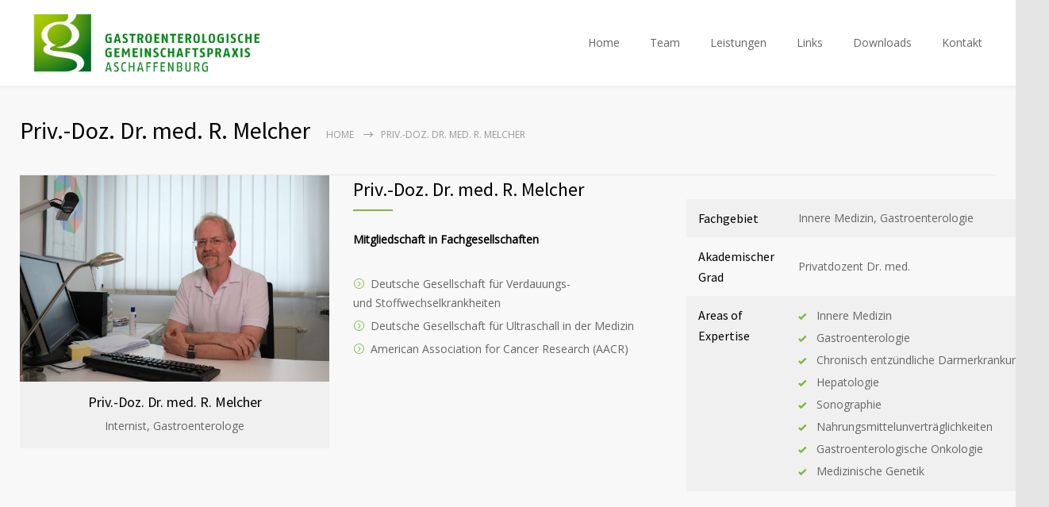

--- FILE ---
content_type: text/css
request_url: https://gastro-ab.de/wp-content/uploads/js_composer/custom.css?ver=6.6.0
body_size: 282
content:
/** .gallery-item-details-list .details-box .item-footer .mc-button:last-child
{
    display: none;
} **/
.map-responsive{

    overflow:hidden;

    padding-bottom:56.25%;

    position:relative;

    height:0;

}

.map-responsive iframe{

    left:0;

    top:0;

    height:100%;

    width:100%;

    position:absolute;

}

.header-left
{
    width: 320px;
}
@media screen and (max-width:1009px)
{
    .header-left a img
    {
        max-width: 50%;
    }
}

@media screen and (max-width: 1009px){
.header-right {
    float: right;
}
}

body .header
{
    padding: 0;
}
@media screen and (max-width: 1009px){
li.template-check.clearfix {
    white-space: normal !important;
    word-break: break-word !important;
}
}
li.template-check.clearfix {
    white-space: nowrap;
}